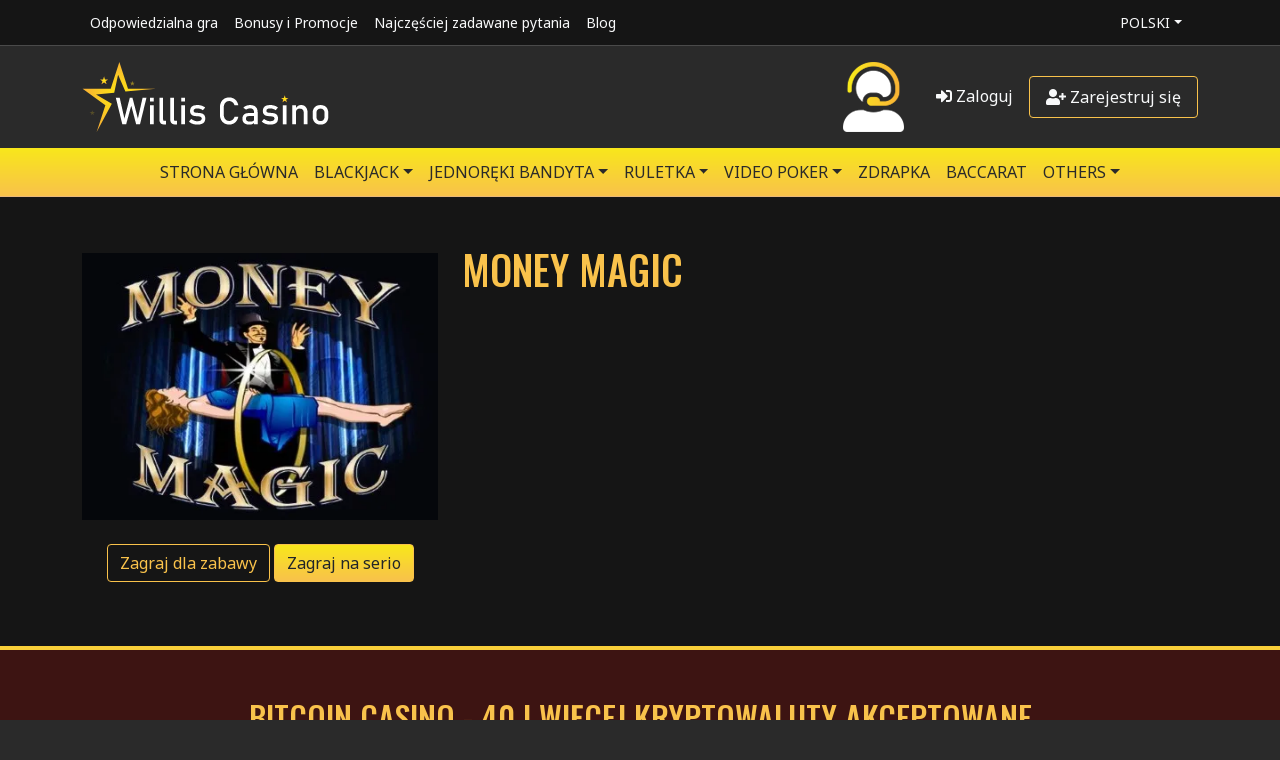

--- FILE ---
content_type: text/html; charset=UTF-8
request_url: https://www.williscasino.com/pl/game/money-magic
body_size: 34239
content:
<!DOCTYPE html>
<html lang="pl">
<head>
    <meta charset="UTF-8">
    <meta http-equiv="X-UA-Compatible" content="IE=edge">
    <meta name="viewport" content="width=device-width, initial-scale=1">
        <title>Money Magic</title>
    <link rel="icon" type="image/png" href="/img/favicon.png" />
    <link rel="preconnect" href="https://fonts.gstatic.com/" />    
        <link rel="alternate" href="https://www.williscasino.com/en/game/money-magic" hreflang="en" />
        <link rel="alternate" href="https://www.williscasino.com/it/game/money-magic" hreflang="it" />
        <link rel="alternate" href="https://www.williscasino.com/es/game/money-magic" hreflang="es" />
        <link rel="alternate" href="https://www.williscasino.com/pt/game/money-magic" hreflang="pt" />
        <link rel="alternate" href="https://www.williscasino.com/de/game/money-magic" hreflang="de" />
        <link rel="alternate" href="https://www.williscasino.com/ru/game/money-magic" hreflang="ru" />
        <link rel="alternate" href="https://www.williscasino.com/ro/game/money-magic" hreflang="ro" />
                
    <!-- Google Tag Manager --><script>(function(w,d,s,l,i){w[l]=w[l]||[];w[l].push({'gtm.start':new Date().getTime(),event:'gtm.js'});var f=d.getElementsByTagName(s)[0],j=d.createElement(s),dl=l!='dataLayer'?'&l='+l:'';j.async=true;j.src='https://www.googletagmanager.com/gtm.js?id='+i+dl;f.parentNode.insertBefore(j,f);})(window,document,'script','dataLayer','GTM-P9ZZ78F');</script><!-- End Google Tag Manager --><!-- Google Tag Manager (noscript) --><noscript><iframe src="https://www.googletagmanager.com/ns.html?id=GTM-P9ZZ78F" height="0" width="0" style="display:none;visibility:hidden"></iframe></noscript><!-- End Google Tag Manager (noscript) -->            <meta name="description" content="">
<meta name="keywords" content="">
<meta name="csrf-param" content="_csrf-willis-web">
<meta name="csrf-token" content="SoVFNavEdOsu7bMULrh3jzTsE3Re2ileBSeCI8hGKHIF0nxGm6ABmn-ygEZf70e5cbNfTTKjGCxuVLpZhH8dKg==">

<link href="/pl/game/money-magic" rel="canonical">
<link href="https://fonts.googleapis.com/css2?family=Noto+Sans:wght@400;700&amp;family=Oswald:wght@500&amp;display=swap" rel="stylesheet">
<link href="/assets/css-compress/62d25abd04a6b8c7de34c5ee89ea4000.css?v=1696318964" rel="stylesheet">
<style>.fancybox-toolbar{opacity:0 !important;visibility:hidden !important;display:none !important}.fancybox-button{display:none !important}</style>    
</head>
<body class="bg-dark text-light page-game-load">



<nav class="py-1 border-bottom border-gray bg-black">
    <div class="container d-flex flex-wrap">
        <ul class="nav me-auto d-md-none">
            <li class="nav-item dropdown">
                <a class="nav-link dropdown-toggle link-light text-uppercase small" href="#" id="dd-language"
                    data-bs-toggle="dropdown" aria-expanded="false">Informacja</a>
                <ul class="dropdown-menu" aria-labelledby="dd-language">
                    <li><a class="dropdown-item text-dark text-uppercase small" href="/pl/responsible-game">Odpowiedzialna gra</a></li>
                    <li><a class="dropdown-item text-dark text-uppercase small" href="/pl/bonuses-and-promotions">Bonusy i Promocje</a></li>
                    <li><a class="dropdown-item text-dark text-uppercase small" href="/pl/faq">Najczęściej zadawane pytania</a></li>
                    <li><a class="dropdown-item text-dark text-uppercase small" href="https://www.williscasino.com/blog">Blog</a></li>
                </ul>
            </li>
        </ul>    
        <ul class="nav me-auto d-none d-md-flex" id="navbarTop">
            <li class="nav-item"><a href="/pl/responsible-game" class="nav-link link-light px-2 small">Odpowiedzialna gra</a></li>            
            <li class="nav-item"><a href="/pl/bonuses-and-promotions" class="nav-link link-light px-2 small">Bonusy i Promocje</a></li>
            <li class="nav-item"><a href="/pl/faq" class="nav-link link-light px-2 small">Najczęściej zadawane pytania</a></li>
            <li class="nav-item"><a href="https://www.williscasino.com/blog" class="nav-link link-light px-2 small">Blog</a></li>
        </ul>

                    <ul class="nav">
                <li class="nav-item dropdown">
                    <a class="nav-link dropdown-toggle link-light text-uppercase small" href="#" id="dd-language"
                        data-bs-toggle="dropdown" aria-expanded="false">Polski</a>
                    <ul class="dropdown-menu" aria-labelledby="dd-language">
                                            
                        <li><a class="dropdown-item text-dark text-uppercase small" href="/en/game/money-magic">English</a></li>                    
                                            
                        <li><a class="dropdown-item text-dark text-uppercase small" href="/it/game/money-magic">Italiano</a></li>                    
                                            
                        <li><a class="dropdown-item text-dark text-uppercase small" href="/es/game/money-magic">Español</a></li>                    
                                            
                        <li><a class="dropdown-item text-dark text-uppercase small" href="/pt/game/money-magic">Português</a></li>                    
                                            
                        <li><a class="dropdown-item text-dark text-uppercase small" href="/de/game/money-magic">Deutsch</a></li>                    
                                            
                        <li><a class="dropdown-item text-dark text-uppercase small" href="/ru/game/money-magic">Русский</a></li>                    
                                            
                        <li><a class="dropdown-item text-dark text-uppercase small" href="/ro/game/money-magic">Română</a></li>                    
                                            
                    </ul>
                </li>
            </ul>            
            </div>
</nav>

<header class="py-3 mb-0">
    <div class="container d-flex flex-wrap align-items-center">
        <a href="/pl" class="d-flex me-auto">
            <img src="/img/logo.svg" height="70" class="d-none d-md-block">
            <img src="/img/logo_square.svg" height="70" class="d-block d-md-none">
        </a>

                
        <a href="/pl/help" class="d-flex me-3" title="Całodobowa pomoc techniczna online">
            <img src="/img/help.png" class="d-none d-md-block">            
        </a>

                <ul class="nav">
            <li class="nav-item">
                <a href="#" class="nav-link text-light px-3" data-bs-toggle="modal" data-bs-target="#loginModal">
                    <i class="fas fa-sign-in-alt"></i> Zaloguj                </a>
            </li>
            <li class="nav-item">
                <a href="/pl/register" class="nav-link text-light btn btn-outline-yellow px-3">
                    <i class="fas fa-user-plus"></i> Zarejestruj się                </a>
            </li>
        </ul>
            </div>
</header>

<nav class="navbar navbar-expand-lg navbar-light bg-gradient-yellow py-1" aria-label="Categories">
    <div class="container">
        <button class="navbar-toggler" type="button" data-bs-toggle="collapse" data-bs-target="#navbarYellow"
            aria-controls="navbarYellow" aria-expanded="false" aria-label="Toggle navigation">
            <span class="navbar-toggler-icon"></span>
        </button>

        <div class="collapse navbar-collapse justify-content-center" id="navbarYellow">
            <ul class="navbar-nav">                
                <li class="nav-item dropdown">
                    <a class="nav-link link-dark text-uppercase" href="/pl">Strona główna</a>
                </li>
                                    
                <li class="nav-item dropdown">
                                        <a class="nav-link dropdown-toggle link-dark text-uppercase" href="#" id="dd-blackjack"
                        data-bs-toggle="dropdown" aria-expanded="false">BLACKJACK</a>
                    <ul class="dropdown-menu bg-light-yellow" aria-labelledby="dd-blackjack">
                        <li><a class="dropdown-item text-uppercase" href="/pl/games/blackjack">Wszystko</a></li>
                                                <li><a class="dropdown-item text-uppercase" href="/pl/games/blackjack/1-hand">1-Ręka</a></li>
                                                <li><a class="dropdown-item text-uppercase" href="/pl/games/blackjack/multi-hand">Multi-Hand</a></li>
                                                <li><a class="dropdown-item text-uppercase" href="/pl/games/jackpot?s=blackjack">Jackpot BLACKJACK</a></li>
                    </ul>
                                    </li>
                                    
                <li class="nav-item dropdown">
                                        <a class="nav-link dropdown-toggle link-dark text-uppercase" href="#" id="dd-slots"
                        data-bs-toggle="dropdown" aria-expanded="false">JEDNORĘKI BANDYTA</a>
                    <ul class="dropdown-menu bg-light-yellow" aria-labelledby="dd-slots">
                        <li><a class="dropdown-item text-uppercase" href="/pl/games/slots">Wszystko</a></li>
                                                <li><a class="dropdown-item text-uppercase" href="/pl/games/slots/3-reel-slots">3 BĘBNY</a></li>
                                                <li><a class="dropdown-item text-uppercase" href="/pl/games/slots/5-reel-slots">5 BĘBNÓW</a></li>
                                                <li><a class="dropdown-item text-uppercase" href="/pl/games/slots/3d-slot">3D Slots</a></li>
                                                <li><a class="dropdown-item text-uppercase" href="/pl/games/slots/multiplayer-slot">Slots Multiplayer</a></li>
                                                <li><a class="dropdown-item text-uppercase" href="/pl/games/jackpot?s=slots">Jackpot JEDNORĘKI BANDYTA</a></li>
                    </ul>
                                    </li>
                                    
                <li class="nav-item dropdown">
                                        <a class="nav-link dropdown-toggle link-dark text-uppercase" href="#" id="dd-roulette"
                        data-bs-toggle="dropdown" aria-expanded="false">RULETKA</a>
                    <ul class="dropdown-menu bg-light-yellow" aria-labelledby="dd-roulette">
                        <li><a class="dropdown-item text-uppercase" href="/pl/games/roulette">Wszystko</a></li>
                                                <li><a class="dropdown-item text-uppercase" href="/pl/games/roulette/american">Amerykańska</a></li>
                                                <li><a class="dropdown-item text-uppercase" href="/pl/games/roulette/european">Europejska</a></li>
                                                <li><a class="dropdown-item text-uppercase" href="/pl/games/roulette/french">Francuska</a></li>
                                                <li><a class="dropdown-item text-uppercase" href="/pl/games/roulette/others-roulette">Inne</a></li>
                                                <li><a class="dropdown-item text-uppercase" href="/pl/games/roulette/multiplayer-roulette">Ruletka Multiplayer</a></li>
                                                <li><a class="dropdown-item text-uppercase" href="/pl/games/jackpot?s=roulette">Jackpot RULETKA</a></li>
                    </ul>
                                    </li>
                                    
                <li class="nav-item dropdown">
                                        <a class="nav-link dropdown-toggle link-dark text-uppercase" href="#" id="dd-videopoker"
                        data-bs-toggle="dropdown" aria-expanded="false">VIDEO POKER</a>
                    <ul class="dropdown-menu bg-light-yellow" aria-labelledby="dd-videopoker">
                        <li><a class="dropdown-item text-uppercase" href="/pl/games/videopoker">Wszystko</a></li>
                                                <li><a class="dropdown-item text-uppercase" href="/pl/games/videopoker/1-hand-videopoker">1 Ręka</a></li>
                                                <li><a class="dropdown-item text-uppercase" href="/pl/games/videopoker/multi-hand-videopoker">Multi-Hand</a></li>
                                                <li><a class="dropdown-item text-uppercase" href="/pl/games/jackpot?s=videopoker">Jackpot VIDEO POKER</a></li>
                    </ul>
                                    </li>
                                    
                <li class="nav-item dropdown">
                                        <a class="nav-link link-dark text-uppercase" href="/pl/games/scratch">ZDRAPKA</a>
                                    </li>
                                    
                <li class="nav-item dropdown">
                                        <a class="nav-link link-dark text-uppercase" href="/pl/games/baccarat">Baccarat</a>
                                    </li>
                                    
                <li class="nav-item dropdown">
                                        <a class="nav-link dropdown-toggle link-dark text-uppercase" href="#" id="dd-others"
                        data-bs-toggle="dropdown" aria-expanded="false">Others</a>
                    <ul class="dropdown-menu bg-light-yellow" aria-labelledby="dd-others">
                        <li><a class="dropdown-item text-uppercase" href="/pl/games/others">Wszystko</a></li>
                                                <li><a class="dropdown-item text-uppercase" href="/pl/games/others/bingo">Bingo</a></li>
                                                <li><a class="dropdown-item text-uppercase" href="/pl/games/others/virtual-derby">Wyścig konny</a></li>
                                                <li><a class="dropdown-item text-uppercase" href="/pl/games/others/keno">Keno</a></li>
                                                <li><a class="dropdown-item text-uppercase" href="/pl/games/others/hi-lo">Hi Lo</a></li>
                                                <li><a class="dropdown-item text-uppercase" href="/pl/games/others/red-dog">Red Dog</a></li>
                                                <li><a class="dropdown-item text-uppercase" href="/pl/games/jackpot?s=others">Jackpot Others</a></li>
                    </ul>
                                    </li>
                            </ul>
                    </div>
    </div>
</nav>

<div class="bg-black">
    <div class="container">
        <div class="py-4 py-lg-5 clearfix">            
                        <div class="row">
                <div class="col-lg-6 col-xl-4">
                    <div class="mt-2 mb-4">
                        <div class="text-center">
                            <img src="/img/noimg.png" data-src="/img/games/cover/cover_5223.jpg" class="img-fluid" alt="Money Magic">
                        </div>
                    </div>

                    <div class="text-center mb-3">                
                        <a id="btn-demo" href="/pl/game/demo/5223" data-fancybox data-type="iframe" class="btn btn-outline-gradient-yellow">
                            Zagraj dla zabawy                        </a>                

                                                <a href="#" data-bs-toggle="modal" data-bs-target="#loginModal" class="btn btn-gradient-yellow">
                            Zagraj na serio                        </a>
                                            </div>                    
                </div>
                <div class="col-lg-6 col-xl-8">
                    <h1 class="text-uppercase text-yellow">
                        Money Magic                    </h1>
                    
                                    </div>
            </div>                       
        </div>
    </div>
</div>



<div class="bg-dark-red pb-5 pt-5 border-top border-4 border-yellow">
    <div class="container">
        <h2 class="text-yellow text-center text-uppercase mb-4">
            Bitcoin Casino - 40 i więcej Kryptowaluty akceptowane        </h2>
        <div class="owl-carousel" id="crypto-carousel">
                
                <div class="card bg-transparent border-0 item">                                                    
                    <img src="/img/bank/crypto/01.png" >                                                                            
                </div>    
                
                <div class="card bg-transparent border-0 item">                                                    
                    <img src="/img/bank/crypto/02.png" >                                                                            
                </div>    
                
                <div class="card bg-transparent border-0 item">                                                    
                    <img src="/img/bank/crypto/03.png" >                                                                            
                </div>    
                
                <div class="card bg-transparent border-0 item">                                                    
                    <img src="/img/bank/crypto/04.png" >                                                                            
                </div>    
                
                <div class="card bg-transparent border-0 item">                                                    
                    <img src="/img/bank/crypto/05.png" >                                                                            
                </div>    
                
                <div class="card bg-transparent border-0 item">                                                    
                    <img src="/img/bank/crypto/06.png" >                                                                            
                </div>    
                
                <div class="card bg-transparent border-0 item">                                                    
                    <img src="/img/bank/crypto/07.png" >                                                                            
                </div>    
                
                <div class="card bg-transparent border-0 item">                                                    
                    <img src="/img/bank/crypto/08.png" >                                                                            
                </div>    
                
                <div class="card bg-transparent border-0 item">                                                    
                    <img src="/img/bank/crypto/09.png" >                                                                            
                </div>    
                
                <div class="card bg-transparent border-0 item">                                                    
                    <img src="/img/bank/crypto/10.png" >                                                                            
                </div>    
                
                <div class="card bg-transparent border-0 item">                                                    
                    <img src="/img/bank/crypto/11.png" >                                                                            
                </div>    
                
                <div class="card bg-transparent border-0 item">                                                    
                    <img src="/img/bank/crypto/12.png" >                                                                            
                </div>    
                
                <div class="card bg-transparent border-0 item">                                                    
                    <img src="/img/bank/crypto/13.png" >                                                                            
                </div>    
                
                <div class="card bg-transparent border-0 item">                                                    
                    <img src="/img/bank/crypto/14.png" >                                                                            
                </div>    
                
                <div class="card bg-transparent border-0 item">                                                    
                    <img src="/img/bank/crypto/15.png" >                                                                            
                </div>    
                
                <div class="card bg-transparent border-0 item">                                                    
                    <img src="/img/bank/crypto/16.png" >                                                                            
                </div>    
                
                <div class="card bg-transparent border-0 item">                                                    
                    <img src="/img/bank/crypto/17.png" >                                                                            
                </div>    
                
                <div class="card bg-transparent border-0 item">                                                    
                    <img src="/img/bank/crypto/18.png" >                                                                            
                </div>    
                
                <div class="card bg-transparent border-0 item">                                                    
                    <img src="/img/bank/crypto/19.png" >                                                                            
                </div>    
                
                <div class="card bg-transparent border-0 item">                                                    
                    <img src="/img/bank/crypto/20.png" >                                                                            
                </div>    
                
                <div class="card bg-transparent border-0 item">                                                    
                    <img src="/img/bank/crypto/21.png" >                                                                            
                </div>    
                
                <div class="card bg-transparent border-0 item">                                                    
                    <img src="/img/bank/crypto/22.png" >                                                                            
                </div>    
                
                <div class="card bg-transparent border-0 item">                                                    
                    <img src="/img/bank/crypto/23.png" >                                                                            
                </div>    
                
                <div class="card bg-transparent border-0 item">                                                    
                    <img src="/img/bank/crypto/24.png" >                                                                            
                </div>    
                
                <div class="card bg-transparent border-0 item">                                                    
                    <img src="/img/bank/crypto/25.png" >                                                                            
                </div>    
                
                <div class="card bg-transparent border-0 item">                                                    
                    <img src="/img/bank/crypto/26.png" >                                                                            
                </div>    
                
                <div class="card bg-transparent border-0 item">                                                    
                    <img src="/img/bank/crypto/27.png" >                                                                            
                </div>    
                
                <div class="card bg-transparent border-0 item">                                                    
                    <img src="/img/bank/crypto/28.png" >                                                                            
                </div>    
                
                <div class="card bg-transparent border-0 item">                                                    
                    <img src="/img/bank/crypto/29.png" >                                                                            
                </div>    
                
                <div class="card bg-transparent border-0 item">                                                    
                    <img src="/img/bank/crypto/30.png" >                                                                            
                </div>    
                
                <div class="card bg-transparent border-0 item">                                                    
                    <img src="/img/bank/crypto/31.png" >                                                                            
                </div>    
                
                <div class="card bg-transparent border-0 item">                                                    
                    <img src="/img/bank/crypto/32.png" >                                                                            
                </div>    
                
                <div class="card bg-transparent border-0 item">                                                    
                    <img src="/img/bank/crypto/33.png" >                                                                            
                </div>    
                    </div>
    </div>
</div>

<footer class="border-top border-2 border-yellow">
    <div class="container py-5">
        <div class="row">
            <div class="col-md-3">
                <h3 class="text-uppercase">Gry</h3>
                <ul class="list-unstyled">
                    <li><a href="/pl/games/new">Nowe gry</a></li>
                    <li><a href="/pl/games/top">Polecane gry</a></li>
                    <li><a href="/pl/games/jackpot">Gry Jackpot</a></li>
                    <li><a href="/pl/games/blackjack">Blackjack</a></li>
                    <li><a href="/pl/games/slots">Sloty</a></li>
                    <li><a href="/pl/games/roulette">Ruletka</a></li>
                    <li><a href="/pl/games/videopoker">Video poker</a></li>
                </ul>
            </div>
            <div class="col-md-3">
                <h3 class="text-uppercase">Informacja</h3>
                <ul class="list-unstyled">
                    <li><a href="/pl/about-us">O nas</a></li>
                    <li><a href="/pl/bonuses-and-promotions">Bonusy i Promocje</a></li>
                    <li><a href="/pl/terms-and-conditions">Zasady i warunki</a></li>
                    <li><a href="/pl/bonuses-condition">Warunki przyznawania bonusów</a></li>
                    <li><a href="/pl/privacy-policy">Polityka prywatności</a></li>
                    <li><a href="/pl/cookie-policy">Polityka dotycząca plików cookie</a></li>
                    <li><a href="/pl/payments">Sposoby płatności</a></li>
                    <li><a href="/pl/responsible-game">Odpowiedzialna gra</a></li>
                    <li><a href="/pl/kyc">Poznaj swojego klienta</a></li>
                </ul>
            </div>
            <div class="col-md-3">
                <h3 class="text-uppercase">Pomoc</h3>
                <ul class="list-unstyled">                    
                                        <li><a href="/pl/help">Pomoc telefoniczna</a></li>
                    <li><a href="/pl/contact">Formularz kontaktowy</a></li>
                    <li><a href="/pl/faq">Najczęściej zadawane pytania</a></li>
                    <li><a href="https://www.williscasino.com/blog">Blog</a></li>
                </ul>
            </div>
            <div class="col-md-3 text-center">                
                <img src="/img/logo_square.svg" height="150">
                <small class="d-block fw-light pt-2">© 2021-2026 Willis Casino Wszelkie prawa zastrzeżone</small>
                
                <ul class="list-unstyled list-inline-block list-social mt-2">
                    <li class="list-inline-item">
                        <a target="_blank" href="https://www.instagram.com/williscasino/" title="Instagram">
                            <i class="fab fa-instagram fa-2x"></i>
                        </a>
                    </li>
                    <li class="list-inline-item">
                        <a target="_blank" href="https://www.pinterest.com/williscasino/" title="Pinterest">
                            <i class="fab fa-pinterest fa-2x"></i>
                        </a>
                    </li>
                    <li class="list-inline-item">
                        <a target="_blank" href="https://www.facebook.com/williscasino" title="Facebook">
                            <i class="fab fa-facebook fa-2x"></i>
                        </a>
                    </li>
                </ul>   
                
                <div class="text-center">
                    <img src="/img/bank/credit-cards.png" class="img-fluid">
                </div>
            </div>
        </div>
    </div>
</footer>



<!-- Login Modal -->
<div class="modal fade" id="loginModal" tabindex="-1" aria-labelledby="loginModalLabel" aria-hidden="true">
    <div class="modal-dialog">
        <div class="modal-content bg-dark">
            <form id="login-form" action="/pl/login?returnUrl=%2Fpl%2Fgame%2Fmoney-magic" method="post">
<input type="hidden" name="_csrf-willis-web" value="SoVFNavEdOsu7bMULrh3jzTsE3Re2ileBSeCI8hGKHIF0nxGm6ABmn-ygEZf70e5cbNfTTKjGCxuVLpZhH8dKg==">            
                <div class="modal-header">
                    <h4 class="modal-title text-uppercase" id="loginModalLabel">Zaloguj</h4>
                    <button type="button" class="btn-close" data-bs-dismiss="modal" aria-label="Close"></button>
                </div>
                <div class="modal-body">
                    <div class="mb-3">
                        <div class="form-group field-loginform-username required">
<label class="control-label" for="loginform-username">Username</label>
<input type="text" id="loginform-username" class="form-control" name="LoginForm[username]" autofocus required="required" aria-required="true">

<p class="help-block help-block-error"></p>
</div>                    </div>
                    <div class="mb-3">
                        <div class="form-group field-loginform-password required">
<label class="control-label" for="loginform-password">Password</label>
<input type="password" id="loginform-password" class="form-control" name="LoginForm[password]" required="required" aria-required="true">

<p class="help-block help-block-error"></p>
</div>                    </div>
                    <div class="mb-3">
                        <div class="form-group field-loginform-rememberme">
<div class="checkbox">
<label for="loginform-rememberme">
<input type="hidden" name="LoginForm[rememberMe]" value="0"><input type="checkbox" id="loginform-rememberme" class="form-check-input" name="LoginForm[rememberMe]" value="1" checked>
Remember Me
</label>
<p class="help-block help-block-error"></p>

</div>
</div>                    </div>
                    <div class="mb-3">
                        <a href="/pl/forgot-password" class="link-light">
                            Nie pamiętasz nazwy użytkownika lub hasła?                        </a>
                    </div>
                    <div class="mb-3">                        
                        <a href="/pl/register" class="link-light">
                            Zarejestruj się jako nowy użytkownik                        </a>
                    </div>
                </div>
                <div class="modal-footer">                        
                    <button class="btn btn-gradient-yellow">
                        <i class="bi-lock-fill"></i> Zaloguj                    </button>
                </div>
            </form>        </div>
    </div>
</div>



<script src="/assets/js-compress/dc3b1ac8585db98b6854429e2fe3f23b.js?v=1662471845"></script>
<script>jQuery(function ($) {
$("#btn-real").fancybox({afterShow:function(instance){},afterClose:function(instance){$.ajax({url:'/pl/game/ajax-close/5223',type:'POST'});}});
$('#crypto-carousel').owlCarousel({loop:true,margin:10,nav:false,dots:false,autoplay:true,autoplayTimeout:2500,deley:1500,mouseDrag:false,autoWidth:true,})
jQuery('#login-form').yiiActiveForm([{"id":"loginform-username","name":"username","container":".field-loginform-username","input":"#loginform-username","error":".help-block.help-block-error","validate":function(attribute,value,messages,deferred,$form){yii.validation.required(value,messages,{"message":"Username nie może pozostać bez wartości."});}},{"id":"loginform-password","name":"password","container":".field-loginform-password","input":"#loginform-password","error":".help-block.help-block-error","validate":function(attribute,value,messages,deferred,$form){yii.validation.required(value,messages,{"message":"Password nie może pozostać bez wartości."});}},{"id":"loginform-rememberme","name":"rememberMe","container":".field-loginform-rememberme","input":"#loginform-rememberme","error":".help-block.help-block-error","validate":function(attribute,value,messages,deferred,$form){yii.validation.boolean(value,messages,{"trueValue":"1","falseValue":"0","message":"Remember Me musi mieć wartość \"1\" lub \"0\".","skipOnEmpty":1});}}],[]);
});</script></body>
</html>


--- FILE ---
content_type: image/svg+xml
request_url: https://www.williscasino.com/img/logo_square.svg
body_size: 8169
content:
<?xml version="1.0" encoding="utf-8"?>
<!-- Generator: Adobe Illustrator 25.3.1, SVG Export Plug-In . SVG Version: 6.00 Build 0)  -->
<svg version="1.1" id="Livello_1" xmlns="http://www.w3.org/2000/svg" xmlns:xlink="http://www.w3.org/1999/xlink" x="0px" y="0px"
	 viewBox="0 0 198 161" style="enable-background:new 0 0 198 161;" xml:space="preserve">
<style type="text/css">
	.st0{fill:url(#SVGID_1_);}
	.st1{fill:#FFFFFF;}
	.st2{fill:url(#SVGID_2_);}
	.st3{fill:url(#SVGID_3_);}
	.st4{opacity:0.5;fill:url(#SVGID_4_);}
	.st5{opacity:0.2;fill:url(#SVGID_5_);}
</style>
<g>
	<radialGradient id="SVGID_1_" cx="84.5879" cy="80.4478" r="82.5438" gradientUnits="userSpaceOnUse">
		<stop  offset="0" style="stop-color:#FCEA10"/>
		<stop  offset="1" style="stop-color:#F9B233"/>
	</radialGradient>
	<polygon class="st0" points="30.89,74.73 72.79,70.58 81.68,29.42 98.58,67.99 168.86,61.68 169.18,61.46 104.49,61.54 84.59,0 
		64.68,61.54 0,61.46 52.38,99.41 32.31,160.9 67.28,95.91 	"/>
</g>
<g>
	<path class="st1" d="M91.93,76.31h3.58l7.62,29.16l6.57-29.16h5.42l-9.08,37.19h-5.32l-6.86-25.99l-7.16,25.99h-5.32l-9.08-37.19
		h5.42l6.57,29.16L91.93,76.31z"/>
	<path class="st1" d="M119.99,76.31h5.22v5.22h-5.22V76.31z M119.99,86.95h5.22v26.55h-5.22V86.95z"/>
	<path class="st1" d="M138.36,106.65c0,0.65,0.14,1.15,0.42,1.5c0.28,0.35,0.68,0.52,1.19,0.52h2.46v4.96h-3.07
		c-1.98,0-3.51-0.61-4.59-1.84c-1.08-1.23-1.62-2.96-1.62-5.19V76.31h5.22V106.65z"/>
	<path class="st1" d="M153.52,106.65c0,0.65,0.14,1.15,0.42,1.5c0.28,0.35,0.68,0.52,1.19,0.52h2.46v4.96h-3.07
		c-1.98,0-3.51-0.61-4.59-1.84c-1.08-1.23-1.62-2.96-1.62-5.19V76.31h5.22V106.65z"/>
	<path class="st1" d="M163.47,76.31h5.22v5.22h-5.22V76.31z M163.47,86.95h5.22v26.55h-5.22V86.95z"/>
	<path class="st1" d="M181.6,113.42c-1.37-0.31-2.66-0.77-3.85-1.38c-1.19-0.61-2.29-1.38-3.3-2.3l3.1-3.81
		c1.43,1.09,2.86,1.91,4.27,2.46c1.42,0.55,2.81,0.82,4.19,0.82c2.06,0,3.61-0.32,4.64-0.96s1.55-1.6,1.55-2.88
		c0-0.85-0.28-1.49-0.84-1.92c-0.56-0.43-1.26-0.71-2.1-0.86c-0.84-0.14-2.01-0.28-3.53-0.4c-0.14,0-0.28,0-0.43-0.01
		c-0.15-0.01-0.3-0.02-0.43-0.04c-0.07,0-0.14,0-0.2-0.01c-0.07-0.01-0.14-0.01-0.2-0.01c-1.72-0.14-3.18-0.39-4.37-0.75
		c-1.19-0.37-2.19-1.05-2.98-2.06c-0.79-1.01-1.19-2.45-1.19-4.32s0.38-3.44,1.15-4.68s1.91-2.18,3.43-2.8
		c1.52-0.62,3.42-0.93,5.7-0.93c1.38,0,2.7,0.13,3.95,0.38s2.45,0.64,3.59,1.14c1.14,0.5,2.24,1.14,3.3,1.91l-3.15,3.81
		c-1.33-0.85-2.64-1.49-3.93-1.92c-1.29-0.43-2.55-0.64-3.77-0.64c-1.77,0-3.1,0.3-3.99,0.91c-0.89,0.6-1.33,1.51-1.33,2.72
		c0,0.72,0.25,1.25,0.75,1.61c0.5,0.36,1.14,0.6,1.91,0.72c0.77,0.12,1.86,0.22,3.27,0.31c0.1,0.02,0.21,0.03,0.32,0.03
		s0.23,0.01,0.35,0.03c0.05,0,0.1,0,0.15,0c0.05,0,0.1,0.01,0.15,0.03c1.86,0.12,3.44,0.37,4.74,0.74c1.3,0.37,2.4,1.12,3.29,2.23
		c0.89,1.11,1.33,2.71,1.33,4.81c0,1.91-0.41,3.49-1.23,4.74c-0.82,1.25-2.05,2.2-3.7,2.83s-3.71,0.95-6.2,0.95
		C184.44,113.88,182.97,113.73,181.6,113.42z"/>
	<path class="st1" d="M80.95,152.68c-1.58-0.92-2.8-2.23-3.66-3.92c-0.87-1.69-1.3-3.65-1.3-5.88v-8.23c0-2.23,0.43-4.19,1.3-5.88
		c0.87-1.69,2.09-3,3.66-3.93s3.4-1.39,5.48-1.39c1.72,0,3.3,0.37,4.75,1.1s2.65,1.78,3.62,3.13c0.97,1.35,1.63,2.91,1.97,4.68
		h-4.31c-0.26-0.94-0.7-1.77-1.31-2.51c-0.61-0.74-1.33-1.3-2.16-1.7c-0.83-0.4-1.68-0.6-2.56-0.6c-1.23,0-2.3,0.3-3.22,0.89
		s-1.64,1.42-2.15,2.49c-0.51,1.07-0.76,2.31-0.76,3.72v8.23c0,1.4,0.25,2.64,0.76,3.71s1.22,1.9,2.15,2.49
		c0.92,0.58,1.99,0.88,3.22,0.88c0.89,0,1.75-0.19,2.57-0.56c0.82-0.37,1.53-0.92,2.15-1.65c0.61-0.73,1.05-1.6,1.31-2.6h4.31
		c-0.34,1.77-1,3.34-1.98,4.68c-0.98,1.35-2.19,2.39-3.63,3.13c-1.44,0.74-3.02,1.1-4.73,1.1C84.36,154.06,82.53,153.6,80.95,152.68
		z"/>
	<path class="st1" d="M103.27,152.42c-1.31-1.09-1.96-2.75-1.96-4.98c0-2.12,0.6-3.71,1.8-4.77s3.01-1.59,5.43-1.59h6.09l0.29,3.38
		h-6.36c-1.1,0-1.92,0.24-2.47,0.73c-0.54,0.49-0.82,1.23-0.82,2.24c0,1.09,0.36,1.89,1.08,2.41c0.72,0.52,1.82,0.78,3.29,0.78
		c1.61,0,2.81-0.17,3.6-0.52c0.79-0.34,1.19-0.88,1.19-1.61l0.43,3.01c-0.37,0.58-0.83,1.05-1.37,1.42
		c-0.54,0.37-1.17,0.65-1.89,0.84c-0.71,0.19-1.52,0.28-2.41,0.28C106.55,154.06,104.58,153.51,103.27,152.42z M114.43,140.17
		c0-1.4-0.37-2.49-1.12-3.27c-0.75-0.78-1.81-1.17-3.19-1.17c-0.85,0-1.69,0.13-2.51,0.39c-0.82,0.26-1.54,0.63-2.18,1.09l-3.07-2.1
		c0.81-0.98,1.88-1.74,3.21-2.28c1.33-0.54,2.8-0.82,4.43-0.82c1.77,0,3.29,0.31,4.56,0.94c1.27,0.63,2.23,1.53,2.89,2.72
		c0.66,1.19,0.99,2.62,0.99,4.3v13.76h-4V140.17z"/>
	<path class="st1" d="M128.85,153.69c-1.11-0.25-2.14-0.62-3.11-1.11c-0.96-0.5-1.85-1.11-2.66-1.86l2.5-3.07
		c1.16,0.88,2.3,1.54,3.45,1.98c1.14,0.44,2.27,0.66,3.38,0.66c1.66,0,2.91-0.26,3.75-0.77s1.25-1.29,1.25-2.32
		c0-0.69-0.23-1.2-0.68-1.55c-0.45-0.34-1.02-0.57-1.69-0.69c-0.67-0.12-1.62-0.22-2.85-0.32c-0.11,0-0.23,0-0.35-0.01
		s-0.24-0.02-0.35-0.03c-0.05,0-0.11,0-0.17-0.01c-0.05-0.01-0.11-0.01-0.17-0.01c-1.39-0.11-2.57-0.31-3.53-0.61
		c-0.96-0.3-1.76-0.85-2.4-1.66c-0.64-0.81-0.96-1.97-0.96-3.49c0-1.51,0.31-2.77,0.93-3.78s1.54-1.76,2.76-2.26
		c1.22-0.5,2.76-0.75,4.6-0.75c1.11,0,2.18,0.1,3.19,0.31s1.98,0.51,2.9,0.92c0.92,0.41,1.81,0.92,2.66,1.54l-2.54,3.07
		c-1.07-0.69-2.13-1.2-3.17-1.55c-1.04-0.34-2.05-0.52-3.04-0.52c-1.43,0-2.5,0.24-3.22,0.73c-0.71,0.49-1.07,1.22-1.07,2.2
		c0,0.58,0.2,1.01,0.61,1.3c0.41,0.29,0.92,0.48,1.54,0.58c0.62,0.1,1.5,0.18,2.64,0.25c0.08,0.01,0.17,0.02,0.26,0.02
		c0.09,0,0.18,0.01,0.28,0.02c0.04,0,0.08,0,0.12,0s0.08,0.01,0.12,0.02c1.5,0.1,2.78,0.3,3.83,0.6s1.94,0.9,2.65,1.8
		s1.07,2.19,1.07,3.88c0,1.54-0.33,2.82-0.99,3.83s-1.65,1.77-2.98,2.28c-1.33,0.51-3,0.76-5,0.76
		C131.14,154.06,129.95,153.93,128.85,153.69z"/>
	<path class="st1" d="M146.75,132.33h4.21v21.42h-4.21V132.33z"/>
	<path class="st1" d="M157.35,132.33h4.21v21.42h-4.21V132.33z M170.35,140.77c0-1.51-0.39-2.68-1.18-3.51
		c-0.78-0.83-1.88-1.24-3.3-1.24c-1.38,0-2.44,0.36-3.19,1.09s-1.12,1.75-1.12,3.07l-0.43-4.13c0.66-1.29,1.52-2.29,2.59-2.99
		c1.07-0.7,2.25-1.05,3.54-1.05c2.32,0,4.12,0.76,5.4,2.28c1.27,1.52,1.91,3.67,1.91,6.45v13h-4.21V140.77z"/>
	<path class="st1" d="M184.4,152.96c-1.32-0.73-2.33-1.79-3.02-3.19s-1.04-3.08-1.04-5.05v-3.49c0-1.94,0.35-3.6,1.04-4.98
		s1.7-2.43,3.02-3.16s2.91-1.08,4.77-1.08s3.45,0.36,4.77,1.08c1.32,0.72,2.33,1.77,3.02,3.16c0.69,1.38,1.04,3.04,1.04,4.98v3.55
		c0,1.95-0.35,3.62-1.04,5c-0.69,1.38-1.7,2.44-3.02,3.17c-1.32,0.73-2.91,1.09-4.77,1.09S185.72,153.69,184.4,152.96z
		 M192.59,148.67c0.8-0.92,1.21-2.22,1.21-3.88v-3.55c0-1.66-0.4-2.95-1.21-3.86c-0.8-0.91-1.94-1.36-3.41-1.36
		c-1.47,0-2.61,0.45-3.41,1.36c-0.8,0.91-1.21,2.19-1.21,3.86v3.55c0,1.66,0.4,2.96,1.21,3.88c0.8,0.92,1.94,1.38,3.41,1.38
		C190.64,150.06,191.78,149.59,192.59,148.67z"/>
</g>
<radialGradient id="SVGID_2_" cx="148.889" cy="125.0252" r="4.0993" gradientUnits="userSpaceOnUse">
	<stop  offset="0" style="stop-color:#FCEA10"/>
	<stop  offset="1" style="stop-color:#F9B233"/>
</radialGradient>
<polygon class="st2" points="148.89,121.03 149.88,124.09 153.09,124.08 150.49,125.97 151.49,129.02 148.89,127.13 146.29,129.02 
	147.29,125.97 144.69,124.08 147.9,124.09 "/>
<radialGradient id="SVGID_3_" cx="49.3909" cy="42.2102" r="9.3334" gradientUnits="userSpaceOnUse">
	<stop  offset="0" style="stop-color:#FCEA10"/>
	<stop  offset="1" style="stop-color:#F9B233"/>
</radialGradient>
<polygon class="st3" points="49.39,33.11 51.64,40.07 58.96,40.06 53.03,44.35 55.3,51.31 49.39,47 43.48,51.31 45.75,44.35 
	39.83,40.06 47.14,40.07 "/>
<radialGradient id="SVGID_4_" cx="114.5125" cy="48.8358" r="5.7633" gradientUnits="userSpaceOnUse">
	<stop  offset="0" style="stop-color:#FCEA10"/>
	<stop  offset="1" style="stop-color:#F9B233"/>
</radialGradient>
<polygon class="st4" points="114.51,43.22 115.9,47.52 120.42,47.51 116.76,50.16 118.16,54.45 114.51,51.79 110.86,54.45 
	112.26,50.16 108.61,47.51 113.12,47.52 "/>
<radialGradient id="SVGID_5_" cx="22.3424" cy="116.6373" r="5.7633" gradientUnits="userSpaceOnUse">
	<stop  offset="0" style="stop-color:#FCEA10"/>
	<stop  offset="1" style="stop-color:#F9B233"/>
</radialGradient>
<polygon class="st5" points="22.34,111.02 23.73,115.32 28.25,115.31 24.59,117.96 25.99,122.25 22.34,119.59 18.69,122.25 
	20.09,117.96 16.44,115.31 20.95,115.32 "/>
</svg>
